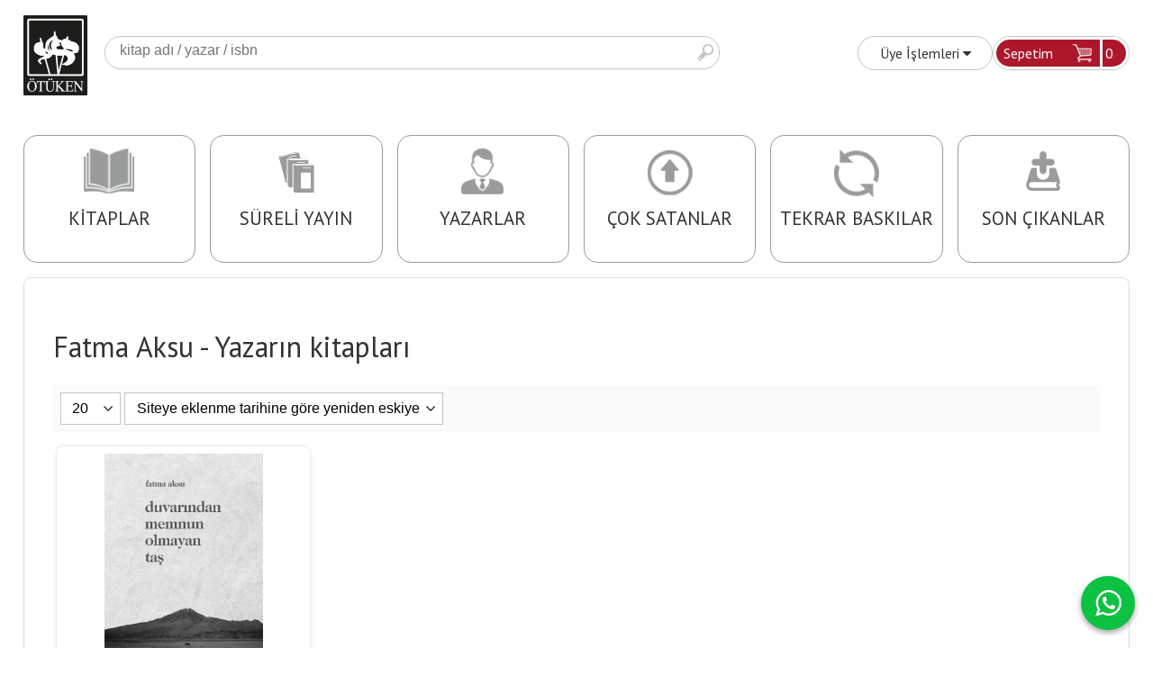

--- FILE ---
content_type: text/html; charset=utf-8;
request_url: https://www.otuken.com.tr/YazarDetay/fatma-aksu
body_size: 26827
content:

<!DOCTYPE html>
<html lang="tr-TR">
<head>
<meta http-equiv="Content-Type" content="text/html; charset=utf-8" />
<title>Fatma Aksu - Yazarın kitapları</title>
<meta name="description" content="Fatma Aksu - Yazarın kitapları" />
<meta name="keywords" content="Fatma Aksu - Yazarın kitapları" />
<meta name="robots" content="index, follow" />
 




<meta name="viewport" content="width=device-width, initial-scale=1, maximum-scale=2"/>
<meta name="apple-mobile-web-app-capable" content="yes"/>



<link rel="canonical" href="https://www.otuken.com.tr/YazarDetay/fatma-aksu" />
<meta property="og:url" content="https://www.otuken.com.tr/YazarDetay/fatma-aksu" />


<link rel="dns-prefetch" href="//cdn1.dokuzsoft.com" />
<link rel="dns-prefetch" href="//stats.g.doubleclick.net" />
<link rel="dns-prefetch" href="//www.google-analytics.com" />
<link rel="dns-prefetch" href="//www.googleadservices.com" />

<link rel="shortcut icon" href="/u/otuken/favicon.ico?v=3896" type="image/x-icon" />

<link type="text/css" href="/u/otuken/combine.css?v=3896" rel="stylesheet" />

<meta name="apple-itunes-app" content="app-id=6755461929">

<!-- Google Tag Manager -->
<script>(function(w,d,s,l,i){w[l]=w[l]||[];w[l].push({'gtm.start':
new Date().getTime(),event:'gtm.js'});var f=d.getElementsByTagName(s)[0],
j=d.createElement(s),dl=l!='dataLayer'?'&l='+l:'';j.async=true;j.src=
'https://www.googletagmanager.com/gtm.js?id='+i+dl;f.parentNode.insertBefore(j,f);
})(window,document,'script','dataLayer','GTM-MPC9HZ7');</script>
<!-- End Google Tag Manager -->


<meta name="facebook-domain-verification" content="7v0c46ycq5v1e4l0zlhoabx1vbsmfb" />

<style>
body,html{ background: #fff;}
.content_body_cw { border: 1px solid #ddd;}
.home_item_prd .big_price_box .price_sale{
   font-size: 1em;
}
.home_item_prd .price_sale {
font-size: 1.525em;
font-size: 1.3em;
}
.home_item_prd .prd_icon{ max-width: 48px;}
.container_responsive .cw{max-width: 1296px}


@media only screen and (min-width:990px) {
.home_item_prd{
     height: 470px;
}
.home_item_prd .image{
     height: 300px;
}
}
</style>



<style type='text/css'> @import url('https://fonts.googleapis.com/css?family=Pirata One:regular&subset=latin,latin-ext');</style><style type='text/css'> @import url('https://fonts.googleapis.com/css?family=Glass Antiqua:regular&subset=latin,latin-ext');</style><style type='text/css'> @import url('https://fonts.googleapis.com/css?family=Play:regular,700&subset=latin,latin-ext');</style><style type='text/css'> @import url('https://fonts.googleapis.com/css?family=Lora:regular,italic,700,700italic&subset=latin,latin-ext');</style><style type='text/css'> @import url('https://fonts.googleapis.com/css?family=Bitter:regular,italic,700&subset=latin,latin-ext');</style><style type='text/css'> @import url('https://fonts.googleapis.com/css?family=Poiret One:regular&subset=latin,latin-ext');</style><style type='text/css'> @import url('https://fonts.googleapis.com/css?family=Playfair Display:regular,italic,700,700italic,900,900italic&subset=latin,latin-ext');</style><style type='text/css'> @import url('https://fonts.googleapis.com/css?family=Lobster:regular&subset=latin,latin-ext');</style><style type='text/css'> @import url('https://fonts.googleapis.com/css?family=Pontano Sans:regular&subset=latin,latin-ext');</style><style type='text/css'> @import url('https://fonts.googleapis.com/css?family=Oswald:300,regular,700&subset=latin,latin-ext');</style><style type='text/css'> @import url('https://fonts.googleapis.com/css?family=Comfortaa:300,regular,700&subset=latin,latin-ext');</style><style type='text/css'> @import url('https://fonts.googleapis.com/css?family=Merienda:regular,700&subset=latin,latin-ext');</style><style type='text/css'> @import url('https://fonts.googleapis.com/css?family=Kelly Slab:regular&subset=latin,latin-ext');</style><style type='text/css'> @import url('https://fonts.googleapis.com/css?family=Abril Fatface:regular&subset=latin,latin-ext');</style><style type='text/css'> @import url('https://fonts.googleapis.com/css?family=Marcellus:regular&subset=latin,latin-ext');</style><style type='text/css'> @import url('https://fonts.googleapis.com/css?family=Ubuntu:300,300italic,regular,italic,500,500italic,700,700italic&subset=latin,latin-ext');</style><style type='text/css'> @import url('https://fonts.googleapis.com/css?family=Pathway Gothic One:regular&subset=latin,latin-ext');</style><style type='text/css'> @import url('https://fonts.googleapis.com/css?family=Josefin Sans:100,100italic,300,300italic,regular,italic,600,600italic,700,700italic&subset=latin,latin-ext');</style><style type='text/css'> @import url('https://fonts.googleapis.com/css?family=Jura:300,regular,500,600&subset=latin,latin-ext');</style><style type='text/css'> @import url('https://fonts.googleapis.com/css?family=Slabo 27px:regular&subset=latin,latin-ext');</style><style type='text/css'> @import url('https://fonts.googleapis.com/css?family=Economica:regular,italic,700,700italic&subset=latin,latin-ext');</style><style type='text/css'> @import url('https://fonts.googleapis.com/css?family=Domine:regular,700&subset=latin,latin-ext');</style><style type='text/css'> @import url('https://fonts.googleapis.com/css?family=Rajdhani:300,regular,500,600,700&subset=latin,latin-ext');</style><style type='text/css'> @import url('https://fonts.googleapis.com/css?family=Audiowide:regular&subset=latin,latin-ext');</style><style type='text/css'> @import url('https://fonts.googleapis.com/css?family=Homenaje:regular&subset=latin,latin-ext');</style><style type='text/css'> @import url('https://fonts.googleapis.com/css?family=Poiret One:regular&subset=latin,latin-ext');</style><style type='text/css'> @import url('https://fonts.googleapis.com/css?family=Great Vibes:regular&subset=latin,latin-ext');</style><style type='text/css'> @import url('https://fonts.googleapis.com/css?family=Underdog:regular&subset=latin,latin-ext');</style><style type='text/css'> @import url('https://fonts.googleapis.com/css?family=Poiret One:regular&subset=latin,latin-ext');</style><style type='text/css'> @import url('https://fonts.googleapis.com/css?family=PT Sans Narrow:regular,700&subset=latin,latin-ext');</style><style type='text/css'> @import url('https://fonts.googleapis.com/css?family=Oranienbaum:regular&subset=latin,latin-ext');</style><style type='text/css'> @import url('https://fonts.googleapis.com/css?family=Unica One:regular&subset=latin,latin-ext');</style><style type='text/css'> @import url('https://fonts.googleapis.com/css?family=Kelly Slab:regular&subset=latin,latin-ext');</style><style type='text/css'> @import url('https://fonts.googleapis.com/css?family=Teko:300,regular,500,600,700&subset=latin,latin-ext');</style><style type='text/css'> @import url('https://fonts.googleapis.com/css?family=Poiret One:regular&subset=latin,latin-ext');</style><style type='text/css'> @import url('https://fonts.googleapis.com/css?family=Limelight:regular&subset=latin,latin-ext');</style><style type='text/css'> @import url('https://fonts.googleapis.com/css?family=Glegoo:regular,700&subset=latin,latin-ext');</style><style type='text/css'> @import url('https://fonts.googleapis.com/css?family=Berkshire Swash:regular&subset=latin,latin-ext');</style></head>

<body><div class="page_prdlist  wrt_module_page">
<div class="container  container_responsive ">
<div class="header_full_bg">
<div class="content_full_bg">
     
<div class="content_wrapper">
 	 
<header class="header">
    
	  

		       	
      <div class="cw header_cw">
       <div class="header_content"> 
          <div class="logo">
              <a href="https://www.otuken.com.tr/"><img src="/u/otuken/logo-1509113296.png" alt="otuken.com.tr" /></a>
          </div>
			
			<div class="search_box" data-error-text="Arama için en az 3 karakter girmelisiniz.">	
	<form action="https://www.otuken.com.tr/search" onsubmit="return checkSearchForm(this);">
	<input type="hidden" name="p" value="Products" />
	<input type="hidden" id="q_field_active" name="q_field_active" value="0" />
		<div class="search_area">		
		<select name="ctg_id" class="inp_select">
		<option value="">Tüm kategorilerde</option>			
			
	<option value="10">Türk Edebiyatı</option>
	
	<option value="2044">Edebiyat Araştırmaları</option>
	
	<option value="2026">Tarih Araştırmaları</option>
	
	<option value="1">Akademik Çalışmalar</option>
	
	<option value="2050">Çocuk - Genç</option>
	
	<option value="2034">Dünya Klasikleri</option>
	
	<option value="2030">Fikri Yazılar - Makaleler</option>
	
	<option value="2028">Hatırat - Armağan - Biyografi</option>
	
	<option value="2060">Hayatıhakikiye Tefrikaları</option>
	
	<option value="2047">Hediyelik</option>
	
	<option value="8">İslâm - Tasavvuf</option>
	
	<option value="17">Kültür - Sanat - Müzik</option>
	
	<option value="23">Set Kitaplar</option>
	
	<option value="28">Spor</option>
	
	<option value="2058">Tekinsiz Kitaplar</option>
	
	<option value="2072">100. Yıl Cumhuriyet Kitaplığı</option>
	
	<option value="2071">Dede Korkut Kitaplığı</option>
	
	<option value="2059">Kitabiyat</option>
	
	<option value="2075">Körk Bitig</option>
	
	<option value="2074">Modern Klasikler</option>
	
	<option value="2046">Seyahatname</option>
	
	<option value="2051">Süreli Yayın</option>
								
		</select>	
		<input data-container="search_box" type="text" name="q"  id="qsearch" class="inp_text inp_search" value=""  placeholder="kitap adı / yazar / isbn" />
		<button type="submit" class="button button_search" name="search">Ara</button>
	</div>
	<a class="adv_search" href="https://www.otuken.com.tr/index.php?p=Products&amp;search_form=1" rel="nofollow">Detaylı Arama</a>	
		
		<input type="hidden" id="q_field" name="q_field" value="" />
	</form>
	<div class="clear"></div>
</div>			 						
				
			<a class="cart_box " href="https://www.otuken.com.tr/cart">
	<span class="cart_box_border">
	<span class="cart_header">Sepetim</span>
	<span class="dy_cart_prd_count">0</span>
	<span class="cart_icon"></span>
	<span class="clear"></span>
	</span>
	
</a>
				
			<div class="user_menu">
			<ul class="user_menu_out">						
			<li><a href="https://www.otuken.com.tr/login" rel="nofollow"><span>Üye İşlemleri</span> <i class="fa fa-caret-down"></i></a>
				<ul><li><div class="login_top_box">
	
	
	<div class="login_top_content">

		<form name="form1" method="post" action="https://www.otuken.com.tr/login">
    <input type="hidden" name="csrf_token" class="csrf_token" value=""  />
		<input  name="return_url" id="return_url"  type="hidden" value="DPoLKQ7drDayNGkNWDyN2RWPai3h10ejG49F0sabnU/VcFvpfExUZtI3xV0UpVLc6Qw+BIX9y/FeDzHwkEROjIpql5wjM+GX1EyFZLZ5sJrOuYSRZhvIXOxWJsgx5gE6" />
		<div class="login_top_form_container">
		<div class="login_top_row">	
			<input placeholder="Email Adresi" class="inp_text" name="email" id="email"  type="email" value="" />
		</div>

		<div class="login_top_row">		
			<input placeholder="Şifre" class="inp_text" name="password" id="password" type="password" value=""  />
		</div>
		<div class="login_top_row">		
			<input type="submit" class="button login_button" value="Giriş" />			
		</div>		
		<div class="login_top_row">
			<a class="login_top_forgot" href="https://www.otuken.com.tr/pass-forgot" rel="nofollow">Şifre Yenileme</a>
		</div>
		<div class="login_top_row">
    
              <a class="register_link" href="https://www.otuken.com.tr/register" rel="nofollow">Üye ol</a>		
           
    

		</div>
					<div class="login_top_row social_login_buttons" >
									
						
		</div>
					
		
		</div>
		</form>
		

		
	</div>
	<div class="login_top_footer"></div>
</div>	
</li></ul>	
			</li>												
		</ul>					
		
</div>				
			<div class="clear"></div>
    	</div>
    	<div class="cart_box_container"><!--cart-->
<div id="container_cart_list_small" class="cart-popup">

<div class="cart-popup-content">
<div class="empty_card">Sepetinizde ürün bulunmuyor</div>



</div>
<!--end cart--></div>	
	</div>
		
	<div class="clear"></div>	
    
    
    

	
	
	
</header>

    <nav class="box_menu header_box_menu">
    	<div class="cw">
    	<div class="menu_content">
    	<span class="line3 fa fa-bars"></span>    	
    		<ul>
			<li><a href="/tum-urunler.html" ><span><i style="background-image:url(/u/otuken/menu/a/i/c/icon11-1500880079.png)" ></i> KİTAPLAR</span></a>
				</li>			
			<li><a href="/sureli-yayin" ><span><i style="background-image:url(/u/otuken/menu/a/o/t/otuken-site-yeni-ikon-2019-1576065334.png)" ></i> SÜRELİ YAYIN</span></a>
				</li>			
			<li><a href="/yazarlar.html" ><span><i style="background-image:url(/u/otuken/menu/a/y/a/yazarlar-1512642055.png)" ></i> YAZARLAR</span></a>
				</li>			
			<li><a href="/cok-satanlar" ><span><i style="background-image:url(/u/otuken/menu/a/i/c/icon5512-1500880150.png)" ></i> ÇOK SATANLAR</span></a>
				</li>			
			<li><a href="/tekrar-baskilar" ><span><i style="background-image:url(/u/otuken/menu/a/i/c/icon44-1500880160.png)" ></i> TEKRAR BASKILAR</span></a>
				</li>			
			<li><a href="/son-cikanlar-1" ><span><i style="background-image:url(/u/otuken/menu/a/s/o/sonn-1524567314.png)" ></i> SON ÇIKANLAR</span></a>
				</li>			
			
	</ul>
    	  
    	</div> 	
    	<div class="clear"></div>
    	</div>	
	</nav> 
<main class="content_body">

	
	    
    	
	<div class="cw layout_010 layout_vit">	
	<div>
	<div class="mod_container " id="mod_container_92" ><div class="box categories_box">
	<div class="box_header"><a href="/kategoriler.html"><i class='fa fa-plus'></i> Kategoriler</a></div>
	<div class="box_content">
	<ul id="ctg_level0"  class="list-group sf-menu sf-vertical ctg_menu0">
<li class="list-group-item ctg_menu_item_10" data-id="10"><a href="https://www.otuken.com.tr/turk-edebiyati">Türk Edebiyatı</a>
</li>
<li class="list-group-item ctg_menu_item_2044" data-id="2044"><a href="https://www.otuken.com.tr/edebiyat-arastirmalari">Edebiyat Araştırmaları</a>
</li>
<li class="list-group-item ctg_menu_item_2026" data-id="2026"><a href="https://www.otuken.com.tr/tarih-arastirmalari">Tarih Araştırmaları</a>
</li>
<li class="list-group-item ctg_menu_item_1" data-id="1"><a href="https://www.otuken.com.tr/akademik-calismalar">Akademik Çalışmalar</a>
</li>
<li class="list-group-item ctg_menu_item_2050" data-id="2050"><a href="https://www.otuken.com.tr/cocuk-genc">Çocuk - Genç</a>
</li>
<li class="list-group-item ctg_menu_item_2034" data-id="2034"><a href="https://www.otuken.com.tr/dunya-klasikleri">Dünya Klasikleri</a>
</li>
<li class="list-group-item ctg_menu_item_2030" data-id="2030"><a href="https://www.otuken.com.tr/fikri-yazilar-makaleler">Fikri Yazılar - Makaleler</a>
</li>
<li class="list-group-item ctg_menu_item_2028" data-id="2028"><a href="https://www.otuken.com.tr/hatirat-armagan-biyografi">Hatırat - Armağan - Biyografi</a>
</li>
<li class="list-group-item ctg_menu_item_2060" data-id="2060"><a href="https://www.otuken.com.tr/hayatihakikiye-tefrikalari">Hayatıhakikiye Tefrikaları</a>
</li>
<li class="list-group-item ctg_menu_item_2047" data-id="2047"><a href="https://www.otuken.com.tr/hediyelik">Hediyelik</a>
</li>
<li class="list-group-item ctg_menu_item_8" data-id="8"><a href="https://www.otuken.com.tr/islam-tasavvuf">İslâm - Tasavvuf</a>
</li>
<li class="list-group-item ctg_menu_item_17" data-id="17"><a href="https://www.otuken.com.tr/kultur-sanat-muzik">Kültür - Sanat - Müzik</a>
</li>
<li class="list-group-item ctg_menu_item_23" data-id="23"><a href="https://www.otuken.com.tr/set-kitaplar">Set Kitaplar</a>
</li>
<li class="list-group-item ctg_menu_item_28" data-id="28"><a href="https://www.otuken.com.tr/spor">Spor</a>
</li>
<li class="list-group-item ctg_menu_item_2058" data-id="2058"><a href="https://www.otuken.com.tr/tekinsiz-kitaplar">Tekinsiz Kitaplar</a>
</li>
<li class="list-group-item ctg_menu_item_2072" data-id="2072"><a href="https://www.otuken.com.tr/100-yil-cumhuriyet-kitapligi-1">100. Yıl Cumhuriyet Kitaplığı</a>
</li>
<li class="list-group-item ctg_menu_item_2071" data-id="2071"><a href="https://www.otuken.com.tr/dede-korkut-kitapligi-1">Dede Korkut Kitaplığı</a>
</li>
<li class="list-group-item ctg_menu_item_2059" data-id="2059"><a href="https://www.otuken.com.tr/kitabiyat">Kitabiyat</a>
</li>
<li class="list-group-item ctg_menu_item_2075" data-id="2075"><a href="https://www.otuken.com.tr/kork-bitig">Körk Bitig</a>
</li>
<li class="list-group-item ctg_menu_item_2074" data-id="2074"><a href="https://www.otuken.com.tr/modern-klasikler">Modern Klasikler</a>
</li>
<li class="list-group-item ctg_menu_item_2046" data-id="2046"><a href="https://www.otuken.com.tr/seyahatname">Seyahatname</a>
</li>
<li class="list-group-item ctg_menu_item_2051" data-id="2051"><a href="https://www.otuken.com.tr/sureli-yayin">Süreli Yayın</a>
</li>
</ul>

	
	<div class="clear"></div>
	</div>
	
	<div class="box_footer"></div>
</div></div>	
	<div class="mod_container " id="mod_container_149" >		
</div>	
</div>
			

	</div>	
		
			
	<div id="layout_style" class="content_body_cw cw layout_010">

          	
          <div class="main_content">
           
                   
           	           <div class="list prd_list">





<div class="prd_list_container_box">	
<div class="prd_list_container">
	
	
	<div class="bread_crumbs">
<ul itemscope itemtype="https://schema.org/BreadcrumbList">
								
		   <li itemprop="itemListElement" itemscope itemtype="https://schema.org/ListItem">
		     <a itemprop="item" href="/">
		     <span itemprop="name">Anasayfa</span></a>
		     <meta itemprop="position" content="1" />
		   </li>
		   		   <li>&gt;</li>
		   		   
									
		   <li itemprop="itemListElement" itemscope itemtype="https://schema.org/ListItem">
		     <a itemprop="item" href="/yazarlar.html">
		     <span itemprop="name">Yazarlar</span></a>
		     <meta itemprop="position" content="2" />
		   </li>
		   		   <li>&gt;</li>
		   		   
									
		   <li itemprop="itemListElement" itemscope itemtype="https://schema.org/ListItem">
		     <a itemprop="item" href="https://www.otuken.com.tr/YazarDetay/fatma-aksu">
		     <span itemprop="name">Fatma Aksu</span></a>
		     <meta itemprop="position" content="3" />
		   </li>
		   		   
				
 </ul>
 <div class="clear"></div>
</div>	
	<h1 class="contentHeader prdListHeader">Fatma Aksu - Yazarın kitapları</h1>	
		
				

<form action="https://www.otuken.com.tr/index.php?" method="get" id="prd_filter">	
<input type='hidden' name='p' value='Products' /><input type='hidden' name='wrt_id' value='1677' /><input type='hidden' name='sort_type' value='prd_id-desc' /><input type='hidden' name='page' value='1' />
	
<div class="sort_options">





<select title="Ürün Göster" onchange="$('#prd_filter').submit();" class="inp_select rec_per_page" name="rec_per_page"><option value="10">10</option>
<option value="20" selected="selected">20</option>
<option value="30">30</option>
<option value="40">40</option>
<option value="50">50</option>
<option value="100">100</option>
</select>
	

<select title="Sırala" onchange="$('#prd_filter').submit();" class="inp_select sort_type" name="sort_type"><option value="prd_id-desc" selected="selected">Siteye eklenme tarihine göre yeniden eskiye</option>
<option value="prd_id-asc">Siteye eklenme tarihine göre eskiden yeniye</option>
<option value="prd_press_date-desc">Üretim Tarihine göre yeniden eskiye</option>
<option value="prd_press_date-asc">Üretim Tarihine göre eskiden yeniye</option>
<option value="prd_barcode-desc">Barkod numarasına göre azalan</option>
<option value="prd_barcode-asc">Barkod numarasına göre artan</option>
<option value="prd_name-asc">İsme göre artan (A-&gt;Z)</option>
<option value="prd_name-desc">İsme göre azalan (Z-&gt;A)</option>
<option value="prd_final_price-desc">Fiyata göre azalan</option>
<option value="prd_final_price-asc">Fiyata göre artan</option>
<option value="prs_daily-desc">Günlük çok satanlara göre</option>
<option value="prs_weekly-desc">Haftalık çok satanlara göre</option>
<option value="prs_monthly-desc">Aylık çok satanlara göre</option>
<option value="prs_yearly-desc">Yıllık çok satanlara göre</option>
<option value="prs_alltimes-desc">Tüm zamanlar çok satanlara göre</option>
<option value="prd_discount_rate-desc">İndirim oranına göre azalan</option>
<option value="rel-desc">İlişkilendirmeye göre sırala</option>
</select>


<div class="pager" data-page-count="1" data-record-count="1">
<div class="pager_wrapper">
</div>
</div>
<div class="clear"></div>

</div>
	
	
	
</form>	
	
	
	

<div class="clear"></div>
<ul>


<li class="items_col items_col4  items_col_left ">
<div class="home_item_prd home_item_prd_b">
	
		
	
	
	
		<div class="image_container">
	<div class="image image_b">
		
						    
				<a title="Duvarından Memnun Olmayan Taş"  class="tooltip-ajax" href="https://www.otuken.com.tr/duvarindan-memnun-olmayan-tas">
			<img class="prd_img prd_img_149_0_705811 lazy" width="100" height="100" src="/i/1x1.png" data-src="https://cdn1.dokuzsoft.com/u/otuken/img/b/d/u/duvarindan-memnun-olmayan-tas-1633427081.png" alt="Duvarından Memnun Olmayan Taş" title="Duvarından Memnun Olmayan Taş" />
		</a>
		<noscript>
			<a title="Duvarından Memnun Olmayan Taş"  class="tooltip-ajax" href="https://www.otuken.com.tr/duvarindan-memnun-olmayan-tas">
				<img class="prd_img prd_img_149_0_705811" width="100" height="100" src="https://cdn1.dokuzsoft.com/u/otuken/img/b/d/u/duvarindan-memnun-olmayan-tas-1633427081.png" alt="Duvarından Memnun Olmayan Taş" title="Duvarından Memnun Olmayan Taş" />
			</a>
		</noscript>
			</div>
	</div>
	<div class="prd_info">		
		<div class="name"><a href="https://www.otuken.com.tr/duvarindan-memnun-olmayan-tas">Duvarından Memnun Olmayan Taş</a></div>
		<div class="writer"><a href="https://www.otuken.com.tr/YazarDetay/fatma-aksu">Fatma Aksu</a></div>		
				<div class="publisher"><a href="https://www.otuken.com.tr/otuken-nesriyat">Ötüken Neşriyat</a></div>
			
		
	
		
		
		

		<div class="vote_section">
<div class="vote_imgs">
		<a class="vote_items dy_selected" rel="nofollow" 
	  onclick="$('.vote_result').html('Bu işlem için üye girişi yapmanız gerekiyor - <a href=https://www.otuken.com.tr/index.php?p=Login&amp;return_url=8DGpftSxG1b%2BBZtg54Ab8B9uN35CfM6on5iysl%2Bigo0k5HNmacagP9RRDotNlJNQVfgtTJ5QglAinUaaQotPjdIFuk8wo9eoifb%2BiuCmZ6lWn3xx6jIp7gJ58h4WMQbS>Üye İşlemleri</a>')"
		>
	
		<span class="fa fa-star "></span>
	</a>
		<a class="vote_items dy_selected" rel="nofollow" 
	  onclick="$('.vote_result').html('Bu işlem için üye girişi yapmanız gerekiyor - <a href=https://www.otuken.com.tr/index.php?p=Login&amp;return_url=nZDMYcbjayGhxmPYmjQF4%2BGXOWV82CFS5gAf2n2HAIivqmgd%2BgORx899vp13Vepix4pvAXvVEJhpzpyCRaShN0ab481%2BOjc2L1ef5oZsMD6nTzCiEwOCszo%2BVJVihui%2B>Üye İşlemleri</a>')"
		>
	
		<span class="fa fa-star "></span>
	</a>
		<a class="vote_items dy_selected" rel="nofollow" 
	  onclick="$('.vote_result').html('Bu işlem için üye girişi yapmanız gerekiyor - <a href=https://www.otuken.com.tr/index.php?p=Login&amp;return_url=PDxyHQvkaD2KZzMoJIL4naD0IPGr61nl1b1cJN3bi8QoISRjh%2BMglEKKLptWpwgI%2Brs%2BDGb7tMqj8KJymYOtO8Hse24G9Fja8xDWISYce3UNIcLVVxHABS02Lt46XwcU>Üye İşlemleri</a>')"
		>
	
		<span class="fa fa-star "></span>
	</a>
		<a class="vote_items dy_selected" rel="nofollow" 
	  onclick="$('.vote_result').html('Bu işlem için üye girişi yapmanız gerekiyor - <a href=https://www.otuken.com.tr/index.php?p=Login&amp;return_url=%2FMFRHil5cEkkCwfbQYM%2BosFp4Bzu7wYG9RPEPOECicMtu0TLbKN8QrARxpjmci%2BVOwJ6084g1ArrI1ZV4kMacEXS9aN316zy0UXZTpUGXg5p%2FgdXRJDenlOLOZdYtNmp>Üye İşlemleri</a>')"
		>
	
		<span class="fa fa-star "></span>
	</a>
		<a class="vote_items dy_selected" rel="nofollow" 
	  onclick="$('.vote_result').html('Bu işlem için üye girişi yapmanız gerekiyor - <a href=https://www.otuken.com.tr/index.php?p=Login&amp;return_url=rZjW0DmgOLLWUX9PoPN7rDxf1PIPADG4HbDTWINo4cJxfvClkfTnj0Jkhv6sLVo5%2BzDUchzHDZDlKnDjPaOIcvosXrmM1DHy2yx7rEo5bPJ9%2B88uayAd7QSApKT86%2Fnl>Üye İşlemleri</a>')"
		>
	
		<span class="fa fa-star "></span>
	</a>
		
	<span class="vote_stats">5.00/5</span>

</div>
<div class="vote_result vote_result_705811" onclick="$(this).toggle()"></div>	
</div>	
		
								
		
				<div class="actions">
			

			
						
				<div class="price_box ">				
					<span class="price price_sale convert_cur" data-price="170.00" data-cur-code="TL">170<sup>,00</sup>TL</span>
					<span class="price price_list convert_cur" data-price="170.00" data-cur-code="TL"></span>
				</div>
		
											
					<a data-prd-id="705811" class="button button_add_to_cart"><span class="button-text">Sepete Ekle</span></a>
						
				
		</div>	
				
				
		
		
			
		
	</div>
</div>
</li>


</ul>
<div class="clear"></div>
<div class="pager" data-page-count="1" data-record-count="1">
<div class="pager_wrapper">
</div>
</div>
<div class="clear"></div>

</div>
</div>



<div class="search_query" data-query=""></div>
  <div itemscope itemtype="https://schema.org/ItemList" class="rich-snippets">
    <link itemprop="url" href="https://www.otuken.com.tr/YazarDetay/fatma-aksu" />
    <span itemprop="numberOfItems">1</span>
    
 
  
  		  
  <div class="script_prd_items_list" data-prd-id="705811" data-prd-name="Duvarından Memnun Olmayan Taş" data-prd-price="170.00">
  </div>  
  
  <div itemprop="itemListElement" itemscope itemtype="https://schema.org/ListItem">	      	      
    <span itemprop="position" content="1"></span>
    <a itemprop="url" href="https://www.otuken.com.tr/duvarindan-memnun-olmayan-tas"><span itemprop="name">Duvarından Memnun Olmayan Taş</span></a>
      </div>
    
</div>
    </div>	           
	           	          	 
	                                 
           </div>
                 <div class="clear"></div>           
	
		
	
	</div>
	
	    
    	
	
		<div class="cw clear">
		<a href="/tum-urunler.html" class="button back-to-products"><span>KİTAPLARA DÖN</span></a>
	</div>
		
</main>


<div class="clear"></div>  



<div class="box-cart-added"><span>Kitabınız sepetinize eklendi</span></div>
<div class="cart_animate"></div>
<footer class="footer">
	<div id="dump"></div>	
	
	<div class="email_box_container">
		<div class="cw">
			<div class="eml-box-form-submit-container"><div class="   eml_box">

	
		<form action="https://www.otuken.com.tr/index.php?p=EmailList&amp;popup=1&amp;no_common=1" method="post" class="edit_form" data-container=".eml-box-form-submit-container" onsubmit="$(this).loadPageSubmit();return false;">

				<div class="error"></div> 

				<div class="email_list_desc">E-Posta listemize katılın. Yeni Kitaplardan Haberdar Olun.</div>
				
				
				<input class="inp_text" placeholder="Email" required="required" type="email" name="eml_email" id="eml_email" maxlength="255" size="15" value=""  /><input class="button" type="submit" name="save" id="save" value="Ekle" />
				
				
		</form>
	

</div>
</div>
			<div class="kategori-list"><a href="https://www.otuken.com.tr/index.php?p=Products&amp;download=2&amp;ext=xls"><img src="/templates/dyo-otuken/i/kategori_03.png" alt=""/></a></div>			
			<div class="clear"></div>
		</div>	
		
	</div>
	
	
	<div class="cw">
		<div>
			<div class="footer_content">
		
		
		
				
				<div class="items_col items_col_85">
					<div class="footer_menu">
							<ul>
			<li><a href="/iletisim.html" ><span><i ></i> Kurumsal</span></a>
						<ul>
											<li><a href="/tarihce" ><span>Tarihçe</span></a>
						
													
						
						</li>
											<li><a href="/web-sitemiz-hakkinda" ><span>Web Sitemiz Hakkında</span></a>
						
													
						
						</li>
											<li><a href="/banka_hesaplari.html" ><span>Banka Hesaplarımız</span></a>
						
													
						
						</li>
											<li><a href="/turkculer-gunu-3-mayis" ><span>3 Mayıs Türkçüler Günü</span></a>
						
													
						
						</li>
								
				</ul>
					</li>			
			<li><a href="/iletisim.html" ><span><i ></i> Destek</span></a>
						<ul>
											<li><a href="/kargo-ve-teslimat" ><span>Kargo ve Teslimat</span></a>
						
													
						
						</li>
											<li><a href="/siparis-kosullari" ><span>Sipariş Koşulları</span></a>
						
													
						
						</li>
											<li><a href="/ucret-iadesi-ve-iptal" ><span>Ücret İadesi ve İptal</span></a>
						
													
						
						</li>
											<li><a href="/uyelik-kosullari-kvkk-aydinlatma-metni" ><span>Üyelik Koşulları KVKK Aydınlatma Metni</span></a>
						
													
						
						</li>
											<li><a href="/puan-ve-hediye-ceki-sistemi" ><span>Puan ve Hediye Çeki</span></a>
						
													
						
						</li>
											<li><a href="/siparis_takibi.html" ><span>Sipariş Takibi</span></a>
						
													
						
						</li>
											<li><a href="/u/otuken/docs/o/t/otuken-fiyat-listesi-14-11-2025-1762160859.xlsx" target="_blank"><span>Fiyat Listesi</span></a>
						
													
						
						</li>
											<li><a href="/kitap-iade-degisim" ><span>Kitap İade - Değişim</span></a>
						
													
						
						</li>
								
				</ul>
					</li>			
			<li><a href="/iletisim.html" ><span><i ></i> Bağlantılar</span></a>
						<ul>
											<li><a href="https://www.kitapambari.com" target="_blank"><span>kitapambari.com</span></a>
						
													
						
						</li>
											<li><a href="http://www.otukensozluk.com" target="_blank"><span>Ötüken Sözlük</span></a>
						
													
						
						</li>
											<li><a href="https://www.facebook.com/otukennesriyat" target="_blank"><span>Ötüken Facebook</span></a>
						
													
						
						</li>
											<li><a href="https://twitter.com/otukennesriyat" target="_blank"><span>Ötüken Twitter</span></a>
						
													
						
						</li>
											<li><a href="https://www.instagram.com/otukennesriyat" target="_blank"><span>Ötüken Instagram</span></a>
						
													
						
						</li>
								
				</ul>
					</li>			
			<li><a href="/iletisim.html" ><span><i ></i> İletişim</span></a>
						<ul>
											<li><a href="/index.php?p=Crm&tab=form" ><span>E-Posta Gönderin</span></a>
						
													
						
						</li>
											<li><a href="https://basvuru.otukenkitap.com/Basvuru" ><span>Kitap Başvurusu Yapın</span></a>
						
													
						
						</li>
											<li><a href="/kitap-destek-talepleri" ><span>Kitap Destek Talebi</span></a>
						
													
						
						</li>
											<li><a href="/mobil-uygulama" ><span>Mobil Uygulama</span></a>
						
													
						
						</li>
								
				</ul>
					</li>			
			
	</ul>
		
					</div>			
					<div class="clear"></div>	
				</div>
				<div class="items_col items_col_15">
					<div class="copyright">&copy; 2026 otuken.com.tr</div>
					<div class="clear"></div>		
        <div class="etbis_code" style="text-align: center"><div id="ETBIS"><div id="4711C021F44F4A1DA644C75415999FF0"><a href="https://etbis.eticaret.gov.tr/sitedogrulama/4711C021F44F4A1DA644C75415999FF0" target="_blank"><img style='width:100px; height:120px' src="data:image/jpeg;base64, [base64]/9zz3Vn3zL5lkknwPd/n7zPMbufcc9bee621197na4bQFvzrX/8asnjyySejZWNsbGxM6nTv3r1FXqdOncLkyZOT/HK45ZZbWtT3fPDBB9OSzXj++eejZWOsr69PazXjvPPOS/I6duwYxo8fn6Y248gjj0zyN9tss7Bw4cI0tRnf+973kvw999wzTWnGnDlzwoYbbpjkH3fccWlqCD/5yU+StDbgS8YEscxWc2kFYeTIkUkdHnQsf9GiRUl+Odx6663R+uJTTz2VlmzGyy+/HC0bY3V1dVqrGRKE1VZbLcyfPz9NbYYEYYsttkhTCrHVVlsl+TvssEOaUoiNN944yV8ugrDllluGU089tVX84Q9/mG+wnCAccsghSZ2jjz46n7bTTjvl27r//vuT8ldddVU+f6+99kryzjzzzPDoo48m+R9//HHaegjvvfdekuZ5ww035Ntcc801822JtJWt84c//CFfR/zpT38aVlhhhaTOd77znXy6BNZDgrDyyiuHe+65J2mTkU2QIHzjG98Ijz/+eIvr//rXv07aPv/881vk8VzXWmutpH5MEBiFTj755Pz9VcKTTjoprLrqqkl9Y6Eg/OIXv0gvUTnoHapfThB69eqVpE2aNCn/gOm9AsOmyorPPPNMmhvCiiuumKR17tw5TQnh+9//fos6l19+eZrbPOSWIy89i2nTpuWvef3116epcUgQPA8//PA0t1kQinHo0KFJuf79+0fzxZggbL755mlK67DJJpuo3UJBOP3009MileP9999XY1FBePbZZ/P5b7/9dpI2ZMiQvCDcfPPNSRrYcccd82XF++67L8mbMWNG0ptIQ/qFww47rEWd6667Ls0N4bvf/W6L/BhPOOGEtEYzEFgJwjXXXJOmxnHRRRe1aJORT/CjYIyDBw9OyhWbFsWYIGy66aZhwYIFaWplmDdvXthoo43UbnFBuOyyy5KHXIyjRo1KysUEYfbs2ckNU+7CCy8M7777bsIpU6Yk+V4QmI7UJvMraQiE6owePTqp0xpB+Na3vtWiTc8LLrggafuVV17JTx1eEK6++uqk7n777Ze/T+Z2tRkjL4Nyq6yySnjuueeS9v/yl7/k89ddd90kf7311gtvvfVW/veJp5xySlKOd6A0Rj7qeJYThJdeeil/zRj5zaBiQUB7VXqM0vBjguCHVH5gFl4QYuQFZDF9+vRkLiT/+OOPT1NDOPDAA1vUL8enn346rR3CGmuskaT5qaHcby/F9u3bhy+//DJp54033miRj/Yfw7bbbpvkozMJXbt2bVH/qKOOSnPjglBOUb799tuTchULwsEHH5yvHOOgQYOScjFB4KWts846SRoP+PPPP084d+7cJN8LAj2S3uZJT1CdmTNnJnVmzZoVdtlllySfUUbgnkmTVp0lP9a3DemptD1gwICw8847J2m/+c1v0hZDokySxhwaE9hYm+J2222X6E20j1KYzUf55ffr94nbb7990rY3H7kn0rgH7oX6KJVCTBD+9Kc/5e8zxrvvvjspt9wFoV27dsnoAP/1r38l+V4QsBAwCz0/+OCDfB2vdyh/8eLFaUpI/pu0Tz/9NOmNuhextrY2X08899xzk7bRxMeOHZukxdrkPimXbbOmpqagPU9+Ow+Yej/72c9a5H/22WehQ4cO+d8n6nnEBAHtHkuF+v4+/+MFganBlxX/+c9/JvleELxiJ3jNOeb8iYEHFROEmHPnt7/9bZLHAy4FdB1eUrbNurq6tERL8IARfsodeuihaWoz0Hlio4zoBYGRSemx3/EfLwhchBf8u9/9LhxxxBH5/G7duiX5XhC8Nv7YY48l9vyvfvWrfJ2HH344zW0GQzrl4PDhw5M0elpMEC6++OJ8WZHhmTxsfu4zmy9eccUV+Ze6xx57JL8HMooUAy/kxhtvTMrFHFcjRowIX//61wvu0dMLwquvvpq0c+WVVybKchbLRRAOOuigfOUYSwmCB1qq8r0gKM0Lwje/+c18uhgTBBxLyn/99deTNAShVE9bWuKkagsgCDGBFRG4ShEThD/+8Y8t2vS86667knIVC8L++++frxzjwIEDk3LlBME7lCQIzOdK84KwzTbb5NPFRx55JM1tBlq/8jGzwLBhwwrqtTUxp9sCjGCx9sVdd901LVkeMUG44447WrTpiaCAigWBl9W3b9+ipCGwJIKALx7NmnboabvttltCenf2OlgI5B1wwAGJ7gFiguDbjJF7Ux2G/FgZcZ999smXFSsVBCwj7HX9JvGjjz5K8nlhuk/8GWofDyppL7zwQr4OC2GlEBOECRMmFPyWLCdOnJiUKykIXbp0SQq1Br1791ZjUUHwnsUPP/wwTW0G86nyGd6zQDiVzyoc8CuFCGIlQNNXnb/97W9pahx6wJ6XXnppmlsamLkxJ9abb76ZlmjGn//853w+0yXwnsU777wzSSsG3eeSupidyV0oCPjDY1JUimj1qi9BwMRBsyb/3nvvzUs4owNpWAWCFwQ5qfAdqH2NCPvuu28iSKThdlabTzzxRJLWr1+/vCMHDVv15btgoUrXkSXCffLgKeeFUAouyiRDNddBYVObEkheutLU07A0pOtgnuo+UYQp5+8ThVT3JEvEdyz8HeCLL74IDQ0NSX2mQEGCwPVYx9G9VMIePXokXs70WoWCsLSUIGBLr7766kmadwf/4Ac/SNKQYD2MmCDgR1CadASGMnkBTzzxxCQNsKJJGtItG/umm27K1+cBgpggIHByMR977LFJGpAg4KoWbrvttnx9vbRPPvkkn0bvBl4QvNv6Rz/6UZK2wQYb5OMRKhUEBE/udb9+ERu5lpBtKwj0fuD9CP5h6AGzvlBKEHxgiqwGet/aa6+dpJ111llJGtCqHsIlQfDL2DiUQEwQMMlkafiVQt0nMQICS8uqr2VozFilkQ+8IOBQEhjRSKODCIxsqo81AVh8UhqjiMDoRBrL/gJ6k8ouJXOC4G3npSHDHkBx48GQJpsa8rK48Le//e1WC4JfdMIdm22T3itBoFfpnlhBBDFBQMHiZVBOZiiQIDACXXLJJcl1vBWF3kIaa/pKUyfwguDXRFgM4jqMLLp3/yLVJiOo0vDlqCz1qP/aa6+lLeaCafQ7l5I5QUjbXSaIhYBtvfXWaW5IlqGVLkFAF1CapgaGRwVnxEgsQyl4QYj5Jjx+/OMfF7RdCQmqAXSCmCAIjGzZupVQus6ygHXK8oJAz836y6F6dLF8wZuPIkMu8yTlCPhQugQBU0s++Iceeigp19TUlDxgpWfJKMNL8PcAdZ9eEBgFsuU8NZ97+jUT0TuGmM+pi34UEwRGK/L9WoO8lpC2su0rH1d4KW9mMeianiieWVQkCNx4dgUNSnvt2bNnizyWUqdOnZrkxwQBF6vK+l4uQUAx1KocoVuUI1QMhcqv2HmiBaN7qF1RAR9eEJhisuU8XQhXnixUZa/54osv5vNZZKMuI5MExAvC2WefneT71UciqVQf8zLbvkznJRUElEn/u6DXO4SKBIEboEiWUpi85uwpBwdzYyw/Rmn4HjxA8hAehtViIFAm2x7kgYJykT/liCWSBd7VWFnRW0zSO3w8gje9x4wZk6Y2Q4JCHAa6R2sRC9OL+SZaCAI388477xSQOVqNMKSjXUM8YeQz3ypNJJ4ARYb8WHCFp29TmrPHOeeck5Tz4ewIp+5PafgOmNtpBx1E7TN3U44HoLRyxHdAOyhzsiro3bqmSO/SvePdy7ZDgI3KsoZAGrY7ASukScghyqbKijIPsRjwppImKwjgJCMNc1tDPi5s1We6VPuiFp08WgiCf+kxsl9A0A8neDQLbkrmTjn6mMUYYoJAwIfqxzx25RZeypEHC3zMYowEygixmMVlQYRdkA+F6VUjsPd3xFiRIKCYqUKMCnMC8lP7ZVMPmXrlWC4o1JtoKDvg73//ez6N3pVFuQ0u5fjvf/87aQcFNZYvorcIsSjmZUHv+FKYHmau4KebGCsSBBRAlDvIj1Rl0e9BeOCBB5JyNOzj5eHPf/7z/IjAAo7ajBGrIVvfjxK4TinHMIwjiXz8/qofU6JigsB0oToi0xojDfkItNLp3VyH8H5c2L6OJ8OvUE4QiIugDvECsWVodBDyiY/I5nn64FXWWajD70Cx5J5xZ8fqiRIErDYWvahzyimnFFcWywWmyLeO3zqWL5bbK+HdwSJxhDFomI7Z5x4xQcC9HYO8lV6x05DLqFYpiCX018sSqwbgD4jlK1qb/Q2xfNF7KwV8LLGyMUoQuA9nHeUEgSEQes0UnzYPSf592MHsX9IgAkAdQrOVFtMLuHG1Lx879q3S8CyqvnoKeofyRRRJxUH6l8Z6Qbbs73//+xZtYrZly2FpoFBRjp6hdO3ewhRE4H2dYqR36ZqiX4VkFZZyeF9RGLNlsb7Ip5dn89AB5FNAgfTXhSzirb/++klZb/oy2pGmUQ9KEKLL0FwIEiImYKrhC6iqqso3wpo8aRDNmjo4X5TGw1RZcaWVVkrKQSlhTEH6gegIqq+Qbnq+6ogsDkmD94LAnJkty0qh2lR0cKxNFqrogZQjrEzpCiVrZw+f6/o6xciik64peqUWoaAcextRQrNlEX7ymfezeUx/clJxb/66kGkcgaUsnUDXRKhIQ+dRWklBMCQJfiuZgKaufHqvoGgiphBBUbfFqCASb3/jyxeKhaRn6RedeIDZfL/lDc0+my8ygvGgwD/+8Y9omUqp9QuPmHsdn0AMsvmLRShpT0eMrGgKeDiVju8E+OkbqwJEpwZ6MsRqEIgmQhFBKVQ+igxpkIvTCHH8Siu3GqYIJaJoTjvttKRNvHMCL1DXEmO2MC9f1yReIVvn2muvzedrfx/DsfLlZ2AlULpO7KXRi9mgQ52YQLF7SW3SE7keU4DWBfr06ZPPFzGHYwqozHFvhTEak8fI0qVLlxZtqeP4CCUfvIoAALzDqqNI8oqVxd133z1pzHvC/LrAklCC0BqUG2X8jmMhttuHIVdQODuCoNXJmCDgshZ8TxNZkRRwQSu9lDuYEci3kaUXBEY+pcc8i1gQ5JUThHIo6WKW1UCPF5ZWEGKhauVQThuPharFHErEAwi//OUvkzSUKEUb+XUDEQVMIPo3m++HcR+CP27cuDS1JcqFszPaCd4kjbmgjznmmCTPC4J3KLEcXwkqEgTmJm2gZGrQBs0lIcOi2hIZJgVMzWx+TG/AFFSbsTqx6SQmCCiQhO1Th5HH3ytEb8B9TH7WbU0+Q7auibONNHZzsQpaDF4QMIN1LUYf0rDS1CYvNdsmK7PKZ7qjjhcE2leb2gtBILLqiAT0yFNbUhBi4ewIwtJA/nZPgi4Et1+/JJkvhVjEcYxMdYIEwTOmKPMgs+Wghv4l2ZHlw9nZdS3EjgSIxU2gM2TLlYvFwCmXrQOLCgImo5ZAMcuyS5gIgvJj1IZV1hpYnSRNczBAMaEd38u9i1neTLaWZ6/tl3f9Jln8FNk2YxtrvRNKgtDOzEN6E/[base64]/[base64]/yGUWo480y7F7yWJOQU8UHr7JART7DLD2IfJRJtRljbBMs7atNAmHJZ/il5wGsE+WLClgF7PHM5qMD6JqK6ELvwKohjeepsow4pPGvbwP6TbCMfGpTXlMEmkUtyvogXMELAs+GciysORd4ThAM+YJZ4t8XeGhK93O/EOsVnsytWfgoZtGPCAyv2Xzmc6HcHs1K6fcLoIOQhl4Si/GrFLwUtU+gDvDKIkE7goTPm+sx+O1+Yjll0QuC79hFD9OK0W/yYBhXuk4B8/[base64]/Qh+ZVbAuaN8nTuwpPsWvHALfjTU4pi/[base64]/[base64]//PEy36W6GXX/66NFhis3TcOaYMWH2uLFhtuVNs7/h9JQzUs60unPb6L7RX2LOMmx+niu9WDY/i1963lqo8sQ/IKC3qKzIKKRnjz+BNBOenCCk9UJsV5IfHr1iJ30htqDBcB6DBMHbytws7tXlAUaSj2xauct6UldTdi/o1Cl0XXONcLlNL9cYb1ijU/i98Q+W/qdOq4e/GO83Pmy/59HVVwtPGJ+1F/L31TqGlzquGl63Ou9bTx5kD3dhiV1Y5VBuP0lriNdUiAmKdBngYkwLBQGzKc3IEwlkWINMDUrXqWoohs5nnRAnFHMhdbyPX4LgN8HiZdN2+mWJfz/7bLjARqzj7PonG8+xOfK8lVYKF6709dDVFK0rjNd8fcVwg/EW+w1/WLF9+JPxL8b727cPD7dvFx4zPm31nmu3QnjB+MoKXwuvWlvwk112DvOWcIQgqin7DCuhzNBiaw0ogtl8WQ1MZVh+aXp5QUAb1WqXTheBEgQaTFew8mR5lnUD6vg5S4Lg28RbqbX0ZYF5Ng/eftqp4Qi7LkJwpvXkc4y/MmXwN8aLV+0QLu3QIVxlvK7DKuEm4202td25ysrhbuO9xget5/x15ZXC34zPmPA8b8LzovFV4xv2W94x4XnT2q75UfNhG62BX/VtDRV2X2z1UYLAfhTVkasaPw7rF2l6oSCw/s2flVA7l4tB5byWq42gnpxusqwwxxS+rvawDrbrnGAv+pSOHZeZIHSz0eKfdp0pqW2/PMA51zzDYi5mBRizJlEKeWUx/TvxUGlTZzlqNQwJ1KZLEacHN0k5lBelY+JxORaP1A56h+IY2hJMPVeZxbKnXe8oG8J/av8ebzzJeJrxLOMvjecbLzT+znil8VrjTcZbjXcY7zLea3zQ+FfjE8anjf8wFgiCEUEY5A7NrhTEKMg05tghPa/YpmAPbZL1EUoeKJk8Y/4V8C3QNl5TWTotBGFJQNwCTXiyHKzQKn+8noikCrhJ/[base64]/+nY/HiL8I7W20ZXrPfVSAIG20YFrfSlCRWQaevxwSBl6w9CJ4Kz/OCgEBly3kSv8E7YA1HEdx5QTDkLy7KJeqjiWLce++9k3JAexAQBM37fmrAcQIYLZQGMTX/twGz+C17AV4QmBr6mGL2pTOZWws/wmohiz0NHUyZ9c/M0yuLrCXEyohaffQoKQgsgvDCcPYQuAljN0PcHuUgy8ykMTUQr0AaQ7/K4rAijUUP2cD4HGJBnuXwhZk/8KvAfBPyGlOCX7T7f8OmBwlCN/u737HNVlKlQJ+S29s/b0Ux03PlYo6RkYHOxLP1p9TxHtSWqGhre/mJYpq+u+KCoE2b+MDxjUOWd7PlcEhoYYUNr6TxkrUY5PfsqU1uUGlMF+WigLjpXp98Eu65445w/umnheMOPDB03muvcPSee4YT99svnHrA/uH0/fcPZxnPMf5y//3CecYLLO8iY9f99g2XmcBeabx2333CDcab99kn3Ga803iX8R7j/ft8PzxsfNSmqye+v3d42vic8QUb9V7ee6/wmvFtK/fqt7YIz9u9v2ovP68srtg+vGtpY933oioFw7SWvnGy6XlL4S4nCCwgabOu76zaBOupNvkXs5I6Vre4IIg+Qil2lsHSkvWLUnjq8cfDQabdr28PfC0rv75x03YrhC1NSdvauJ09hB3s7++a8O1m3Mu4j5mLBxjxHxxuPNJ4tBGH0olGmY+/MJ5nlPl4hfEa441Gbz7eY3zAKPPxGWPWj/C2pfXcccdWK4qA4/6wFoqhnCAUYznzUzGixpwgcNpGltrk6k09H7zKqmKsHuSsZPmx8XcrPfZjYsvQYMqUyeG4o44Kq1iZte1lb7766mFLG2W2XqNT2M64g40q3zXuatyj0+phb8vfz3iQ8ZDVVwuHG4+0Eeho43GrdQw/t5FpWTmU3rB77GbXmbaEayZEYrOIh2c3FtfpBQF9wD/rLLVnFeK1pc0YWd9gNEjL5gQhvV4BcESQxVqD4AUh9o0hD+1B6OJ2JcU8izFBwOX6AxvSV7T8je3lb2rcwvifJgisNdgTDN022SRMSb/HsKRQMI4PkRdYLpYg+GXoGMqdg1WExQWBTSZkYZoIfpex1hpiIDZAp5vEQtU8Y/EIXU0RI++b9oI3tBe7sXEz4xbGrewFb2Pc3l7wjsadjbvZi97TXvI+xgOMP7AXfZjxx/aiOxuPtZeNi/lk4xn2orsYz7WXfb7xInvRv7MXfaXxWnvRNxpvtZd9h73ou4z3GB+wXv+IDf+PG5+y+8KzyPTwirVbY4I+d1zpTlEJFOjDGk0Mii/0ZyjF4HdDt4I5QdDGSE95u9gBpDS/rClBIIBT+XKKeEFAkpWvNj0xd1j4EAjeXNNeZid7Gevay1zfXuQGxo2Nmxq3sIe/lXEbe6nbG3cy7mwvdjd7qXsZ9zUeYC/3YONh9nJ/bOxsL/[base64]/ZP2WgckHKgcZBxsPFT4xDjUOOwqj7hM7uvz43DjSOMI42jjKNTjoW9e4cJdk+zlkEQDUKgT/1w+mz2uXl6QdDR/wiJrAEvCD4iuhTyfgQsA+ijZORQ8t8P8JQg4ABRfYV0FxMEtsBzeocnU0O5lcz/62CroawG71lEz+K5slyv7XxeENiNRj4CIT+EFwT8NVng8eW5MwprFMkLAl4ySIycGqlUELDxVZ//BsUEAXuXH+RJNFM5xfP/OnhuenZeEPAC8lzx0kpZ9IKA/0XPXignCKwG89zx7+jwjbwgJH8Z/PExionnJSnNs5w3UFG35YgD5L9SENIXn4UXBIXls44gQfAnysXgY0q039LDf11Wx/HkBUGbKokN0MZLdhSThqWgNH8oBX+rXpa0Qzi4ypYiktmWglBrQ+wlRx8dbjzttHCz8RYjEUp3nnpq+JPxz8Z7jQ8YHzI+euop4XFTtp4yPmN83viC8eVTTg6vGd80vmMP/58nnxTeM35g5ttHxh7GXsY+xuqTTgy1xgZjf+OAE08Mg4yfGocahxk/N46AxxwTRtv9LCzSkWKLTt6PQLRR7JmL2ioPWagiTeH7gC/A6H3iu0jrFSqLfj8/i0mk+SXjcgsaS8K2HhEmmjJ38Bqdwq7W9kHGQ4w/Mh5lJDjlBCMxi6cbzzb+yvgb48XGy4xXGa83/t54u/GPxj8b7zc+bHzc+KTxOeMLxpeNrxvxLLLW8G/jB8aPjD2NfYx9jbUp+xunP/dserct4benaV8DASQShCUh1l4Mzv1fKAh+2NEZSt6z6DfBthVZn2jrcPaP3noz7GfzIC7m5eFZ1KLT+8buxo/[base64]/Fu433Gh4yPGZkanjUSt6ip4S0jMYuaGj429l177TD0hBPCjAp+Nx5cPadKqefJ1BHLV8dGaYzlO+YEATMjS6YJwqH99wHY1BIrW4rsrEkvFj1wEweS3/q1LLDYNPQRAweGT6xnvPvgg+E906zfN35o/Mj4sbGHsdfDD4U+xr4PPRRqjLXGemM/Y6NxoHGw8dOHHgxDjZ8ZP7f2RhhHGkcbxzzwQBhrbU0183t+hQE32PbsY+R5y9VcCdkTwjPmubL1kPr+ZDoikcjHf6M08inHqNBiRDDkC4racu2xtDpCTBDQWnVm8H8r2NWseASG8tizK8ViZzHHKJMUH0QLHcFQUBjiMcwCkyNWtlLGXMxINT/+q8ZI01UmuzWPYli8aFGYVF0TZkdOQl1S4MjTM/AHlldKAn6EcoKA0Aktjs7RpkhPPq3P9ilsTQEnU6ysyPBEw34TLEoQaRCvmDZjioRWxc5jWl5gM+z9RxyRmI9Xm+LY/c470pyWmDl6dHjdfiMrkC+uuWYY7uzzpQFDuJ4NUWDZ54ovR1Fd+BGy+Zj1ep5sS8zm6xQ5yEmzlCNNG2uNxZVFoovJwkNYKXRust8EGzu2ztNvtf8q8MaNN4Rz7D6uNGsAHwIRSmOL7MX88KwzE1/C82YSEqr2mv3OuW3gA/EHZBU7k0G9N+ZZxEOo+n4zi1DuqzDGQkFg3mAhArIlmyxvPsaAj1x1unTpksQwss6gTbAoKulGywLSNlyWW94qwYPH/DSxGhLzcdVVEquhrkhPf3nHHcLfLD8xH00YCF6dmK7SLg28IPjzJvQ+2K8YW2vAF0A+C0h4cnmurCXofWj9wjupWO/JvgNjoSCwCqbNqXj8yConCP5LsDhAuCm/CZYVMtI8CapUFDM/8KucGl41QSR2kcCUq9utEK62/x5dRGf590knhUcsnxHh7/bvqzaVtIWuUEwQiAjjGXKqCwtF5HtB4JBz8qmjr8uifOt9aJe5FwQUfsqxaKivwhgLBcGbGSIerVLw5wgx1wmaf2KhVeywkSCwlv5VHJQhzJg8Odx1wAFJAOvl9rD/dX3xg8enmT3+sg3d+BH+0WGVMNTMxbaAFwTWcwQ/t4teEBSPwGggcP6BysYO08IJJbSwGggugRTS5lQRZU/5/mxFAilIY7VLZVFMSGNkkXLD7poskF4JAv7ur3qDC0PsEBPoMTaSlcPCOXPCWPvt0+03tBW8IDAC63lrb6OnFwRGDJ47Z0RyXhN1OIFG74PnDNgyrzR0NoATqujxejFFhN6rfH9snaQJpVLgQCqVFSsRBIJV/5vhD+YsRy8IAg4p5fsTU0qhpCAQDp0F0qR8YuQEzS+cayzEvrYSO6HcCwL/opgi/QS3Mtzx2R3+hvoG0ZKCbXi0QwQ1bUPi/EiL3RvgZDLK+RNeeVmqHzt1ltFU+XgJdf8i83QW7CajvD+GrxxjguCP9a1UEEALP4IhSYgJgo9Q8oLAGYQMacxJjCRQwa3MWWytIh8bV/kokcALgifH6+MQ8aezxc43JKxLbeoL8wTKMPqQppA5oINBMYNpG+qcBshBHtTx1+G3Ue6OO+5IAkPJx5mm+vrghQeeQdVR2546i5m6nFnt2yQEnWcFvUs+xpggYD6yx5T6+GVo29NvGUCPI41O4GJGCgUhNoyjYSofJ1EW+LKVL3rlxX/HmYhZwGJITBAUOsWKpNK0/8/Df0+RQAuAcCnN9woO7iKNRTQBE0tlxUMPPTTNbYY/ebXcsXUe2tPhqdPlfDAwX6jLAm3e18vSn0ATA+Ft2Tre8vNfqHfMCYI2SOIHSDdF5olbOC2c7FPM5rME6jdZQnohAZLk49JUOj2NNIQnJggKYvWnpEoQsIm1aRNBUJs66JvhkV5PGsfa6/4IsCGN85uUJl2Ge2DPIPn+Owf6uiyjjdr0h2MK2OpqU6ePEE3EwhF1PFGgKee/BOtHWMFHKNGhsu1ghemaIs9F8DGLIiOgytIJsm2utdZaOUHQBkmOcGcblKffsIrrOJvvvwQr8hkf7Fjy2eCidMKoSPNtepYSBF4OUw/1eZFqU7EMOF94IKQRZqf7w3QijQUvpWmPACYuIwn5/nN6fBCDchyXy1BOfmyFNHbyKgJL8C51PPXFWv8l2FibXhBw72fbYcOsrilynzofISYI+CBUlvxsm8acICQtGJg/VLlSsqQZg85iZj4S5K0sRgkCEdRKYw4FDNMSIH9cbgx+R5b0En+Atie9JAvFYnC9UvAf9/KLOTHQYSiHA60UfJv+g6wCZqLyRe/rKbflza8dCfng1fTvZJeNKjBnojyy2VVpntoEyzznN1dCzkSQQ8nrHTpejwdMXahP4UIJAgqq8v1J6Zp7Ge6z1/RkGFd9fYUd60dpIucJ6bg5phbVRx9QPtMQaf5QUKY40tiToXvnd5KGwhbr6To3mWkzFpGlNhF83R+KH2meKKPKl9aPS5/RnHy/yCfy3FRHVhi+Ez5nmLZbXBBk7uDsUZqnnEB+KIvRC4LOBfTKC04olfXfhsiCFxbbKxFj7Jj+cvBeVekdjBZK4+whoZy5F/OUekFAt8iCqZR8pg4hZo4zvQpMN9n8GP2pNgLC2sJqSPMKjoKV5BRbH1cYlD8FLEYvCAqHJ5BCCyI+prHUWUrMu5rby5El9NaC+D7V55hB4DuB1/D1EbIYiznINLLywmMgYoh8v9YQ+xyy/2CYRthy9L4eIepQSvOSUDRtjNRhWChRSvPEDsUxg6WhNFyYacN5ekHAWqCcj130goCg0Cbr5VnQi1isoj7+BtVBMSSN0axdu9zHvbwgMLzTZjnzj5B6/Q6+80wdXLe4bUljahEkCJw4ojraT4BihkOM+p7a8MNiHi8wm8/SPfkxQaAD4CfgOj6ai2MJdf0Y9fVa9DVdBycWKCkIrYHmJzxjgj/DT/Qf4oohFv5W7qRQfozKIlwAgdUKnRcEDePFtpvHgH5EnWKxGExt5PuehmlN2tLSD+PydzDKeKumUiBU2fZ1QBdoseiUpicmmjanlgsoVZAlD0N18AiyKdMvmzIkKl/U+X4Aj5420YrFXL8CChltQ5Q52iTGMiYI+mKKF1hMQurgLNO+QYZz3R89mjoM47H5nOGZ+2QUUB1GPt2TyAvUb9J8TByA0mI6D8qz2tRX86jrv54jMIpRDnNdU60HFl22fToedZjyWxydk9ZLFCYeJox9kc1DgoBTRnXQMXiwKFn6kT5fpK5u3G/kFEkrBS8ITAdqV2nlBIHvM1EeZ5L2cOIBVTtydhUTBN0nU1y2jifuYJXVt6dQFhmWScOUy9bxz0ttFhMEOhnluM/YgZsxQYg9L2OhIPgvwcYWSTz8FnpRO3MYWbJ5nvSGmARXCsyeWLsih34JWmvw2jgBHaQxX0sQvMUkMrfGBEEo5w7GMSXo+5ToAhJ0bzGVo8xgD/9F/xhaERqfE4R0I2T0S7CeOjwD8Lc2U4qKUkbicZ+SFjs3ifOCJAgET2SvwyktWSDxhGKT77/aKvJy1YNwXKktTEnyJaRAugwvRYKAEpZtk7V9vTR+m9oUY58u8vTfkiRSmTZRbhkNAG3E6om8aOoU+xIsYX7kozwrzZORkXydf+nJFIVSTH7Xrl1zgmBoUTDGmDZfDrHgVVzFEgRvAYgxxY5RRi/a9zSBB5UZ7hLGTFKEnDx6UmwlMYYl2dMRWyn0KLZSKfpvbQvezNU+EfQbX0/UGRax4FVGQ00n9i5aJwixg6/Kwc/nIsqkBIGRI5vvvwQroLzKs+hNUgEFNCYIWqb2wOQlj7UTfO2VgJ6cbbsc+VRBKbCnI1ZP9KOY4Fdz2U4I0B9iOoosKh+zKPLbNRrmBYHNFdCvhetLsJ7eY8ZyqN9UCWWjIqHEz5PG8Jltxx+Vg+ardMUz4J7Ots0oochbVsyy+YSB62H4L8HGrB+0bPJwhiF01C/njcS5pDZln3sysilfxCrJgmeor7Y6Oz7xE1Anuz2NckSBKcCXhTW1z+8kH48tUxdp+EtUv5QgoDSiSFPfWKgs+hNTym1D42WorKiVQhQspcWG8WIo5bFrDSvdK8H8rzqxeIRiUIyDJ0N2JeCFZutCDeMsU8fy8axmIZc9VoXgz77G/[base64]/50hF8jENs7vUo58PX4hhDbzaPlxxbdOJlZcvGpqNyi3ieLEkDplelxaKevCDEPpec1xHSv5MDFVQhxnKfm5U5hf0t+OmmUsasBvSOWAiYHoaHj0fQZ4Jw/igN4SyFzp0758vGyFwMisU46MxDDxxa2XKxCKVip9jFqCV6RjZtcfcjm+AFwX/[base64]/[base64]/M+UO4u78HGNs5hss+W87Te0AJAOKa+vYGxOwnDWtLxxrmBSH5qw2B6zKm2MkTVizqSfN9TBv3jPkm0AUkCD70PLbw4j/HH4OCTPiGdVuhnCUiP4JHbBOs330VA8v62TrFKMsuLwjadLm01AqZP4uZqF1twJQGjy5AVK/SRbR52mHBhLoQBTRbDhMpe21erkYMHpbSY/[base64]/XkTjIwASyN2Yop0GTyxbSoIbOzgIbeGaNOqL0FAI33hhReS/[base64]/Fg9qN25vFw/teD4IM2TcCrq4EfQXgvmw2w5FpcQLsp64eJhkKZ9A5BlW91LjNIbvCDgL9G19NL8Jlh8+OShH2mY9pAgtLOeqK+2eurgK0bYbB7l26U6F/eWzff0v513wz3JTASMVqQxUmJaU8faLy4ICrYsRi1xxgQBq8E/+Cz5YYKP/PEOGKFLGk3ED9QLiMEf8dNWLBbFLGAOqyyjTCmgNPu2s1THKuZjWRLGvuAiIKwuALm4IChCthjlACkmCDIfPRlyuQabQTTM+51OCAVL4di2go84Rrkh3ythgvcsEnnDdSASTxo/WmmKMKJ34XMgLfZNSi8ITAdc25NRQG3qG1iUJ5wsW9Zv9hXxkag+eg3lCKrJlsP9TPwH5bTnohjZHKQ29bw81YEZ4VrsdDIkCVQWllYQmId8eaiIGQ8vCCIPTZAgeDJtZeEFgTYFvQAf4yCPHdOGFKbYdnMUUI1C/iu4Ymy5HD+CPpZejugygsL0YsQvIQW03CKfXxOJRVJhRYHlIgjMk7ENq1o/9/[base64]/[base64]/6sotImMSESWJarSYOMFLqnUuR3+nuBKI0tNsEakgQvCJgXSHYxamgvJwgsGtHzIIdvUJcHgSZMmo/8yV4D4u1UfV0nJghAdfACqo7W/vlXaawLqKzgN8GKKHDEH6pNXT9bDiKwlGMU4WVn830MgtL8fE6IGWm+9/p3IPDclabl8nL0v93TlSkUBObO1sLb0jFB8Bs2ZGL5sLJykdF+P6ZYTBAEfzB1jJxMloX3PIo4sQS/NB6j1i+A62kl6a0GHQIaO+amGPyaylKyUBCQSuLiW0PtI4QxQfDrAigrAFcwvQEyIqgtBZp6EFlNOWIQ5DWLCQKWCi+LdphidM0Y2Zega4qxoFHvR6CM0gnb1/2LDOOUYYNuzGrgvCPK4Sltl3oJ8V3o+lpUwgWtNK1IYuISgq90kWmIOiiFBO5m70luadzJ2TzWHNx9FgrC0jJ2xBxTg/I1Inh437jcrMUgZRH9JYvWLGRVSgRB7mL/FdzYFnXOXPB1s9TqJn4GubDL0S9Dlzo/ivuMQcp5MWURoUvbeNmYIN/o0jC2e5c9fcpHn8jCu5j9OUVZ8DAU/taaTbBLQxQywe9cjp3+Fjv4ylPeUiyOSgVBG3EYEZyp14KYjDEQLk8+ey2zQMdwVsNrxgS7GLcybrI07Ny58yamzBTQ5vh8vg2bLfJNIcvnm/3dIl80bTpfDmbzu3fvXpDfVjQBTNo3zT2f9txzz7W4vq8To+lCSbmqqqpofoxmXSV1mpqaovmeuk9Pn5/Ny7S5ujEHyzzSeOn/87+SVxpvlCDkDhdc3qip5Qj49I//x1cJCcJL6d/LDbNM6eqx8qqh9nu7lVzuXT7I+UX+m/GVCcIXprCMeujhMOGVVyt+DdlyX7biBVZatjVtthX4RtTEHj3CnEh0UynwjakpVVVhSl19WLyoeLxGJcgLwgK7mWHXXx9G3HpbGHHLrXl+ds11YebAQWHWiJFh2LU3hJG/vyWMgLdQDvK3lbvqmtDUs1eY19QUht90cxh20cVh0NldwuCzzwnDr7w6THzjreBjd+ZNmBhG3P2XMPLRx8JCt4N4wYwZYfTjT4ShF1wYBv/yl2H4tdeHSd3eM1Mu90Ob+vSx9HPDmPSrKJWC1zvyySfDkMuuCNPs9wiLv/wijLj3vjDk0svDqH+88JUIwoCTTws9vtYujHyq9E7tLGYOHBD6rLtB6LvjzmG+PbelQV4QFr7+eqhqt1KoW2u9UN1p7VC9+lrGNUNPMzEmvvxqmPzRx8nN9u24eqhebY1Qv/Z6ocFYY2WqO66RlBt595/DtP79Q9XKq4WG9TcMDbvsGup33i1Ur7VuqFl19TDozLPDIpNiMKO2IfRdZbVQvc0OYe6sXDjVLNMXGvY/KFS3XyXUrLNeqN1o09Dbrlmz975m8uSmj2GXdA297FqTW/m9J4Sw/oijrL2vhXGvvp5LNIw0Yez7tRVD1YabhGnplvdlhTnjx4dR9z8QRpvAeQw9/cxQu+LKYcwzz6YplWH2oIGhwe673657hAUuJG1JkBeERe++G2o72Ms69oQws6FfmFVbl3BG375hwdRpYaFJ3LSevcOMqr5h6gcfhsbv7RrqNv1WGPePl6xMdZjWo2fSy6daj61d6xuh8fAjwvwFC8KiBQuTBzxgz++H6q93COP+nnsIM/s1hjr7EfV77hPmzckdMTu4yzn2QFYJQ391fjIKzRkzNkzp9q8w0QjoqwMOPiw0mGAsWtTyZJJSQBAaTzgpEcgJb+U+rdP0SY9Qu96Gxo3ClA+6J2nlkR0xyo8gKjH6yaeTDjP4wsKzJoaccVaoWalDGPNsy6MFS2H24MGhfuPNQsNue7atINTYi/r0nHPTrOLA49Z/971D9cabhxkjcie1C02ffBJq1jRB+HHz7iHweddLQ7X17hF/zu3gmdkfQdg0EYT58+eFRTb01++5d6izUWbmoJZbzMDsYcNCbxuNxjzc7M6eb0I6yaad8dabptp8Wey1JEJkglBtgjDpw+42v84ODbvvFWpX7hhGP1wYNm/PIxmdJr3+RtLuZBNE5mPlTe7dJ0z413th9tix1m7uivx/k3WgCd26hVmjRoWFs+eECdZhJldVhy+sDnrAkEuvCPWrrRkGnnZ2mGR509PfOeSMswsEYd7UpjDh/Q/C5OrqfPtgsf13U/ePw/hnnw8z6urC7KHDQoN1xkQQZuVOhW+y9PHvvR/mTJ6c1ORrteP/2S3MmzIlLFq4IIx98YUww55jc6s5FArCSquGwWedkxTyzILRof9ue4UaEwQ/[base64]/+x3duKYWw66o17+mm7Vrvw2R/uDINPOiV8bNcd+djfkjyPvCAsNEGos7m80V7YAHuJ9OhGa7Sf/TtnZGGvLxSEXECkgCDUfXPj0H+7HUPjYT8K/Q88JNRvtHmo3/Y7iaIn+BFh3uycNE+2XlC7yRahzgSyYfud7CVdHqbr3AT73xdpjCFg6qi2Ib2/TRPTrRfMNcn/3F5u36+1D6PviZwVZEQQGri3k04N/TfYJDSYEM2b0vJzPk19qsKo++4Pcz77LMyz6WnkTb8PNTaHD7K5HEy3F133jW+Ghp12tREp3aVkL6/WBHHgDw5NrjXdpsv6tde13/+DsNBGOzrDkPN/G+rXWDsMPPEU07teCVOtHTDEdCcvCFNNH6tfwzrTD3+UjAK0N8iU7hrT4QbYlDvp7XfDxBdfDg2mfzWut0Fo2GPvvCAM7vzTUGt63IR3czrU5JdeCfXf2CB5/vXb7ZSM+FgaWeQFgRGhbp31Q6NV6L/rnqHfLruH/t81ZW+XPZIh2aMiQdj+u2Fg52PCgCOOTG6iYZPNw9CLLgoLpueOiisQhHRYA9Ps4fCg6jbYNNS0X8musVkY89eWC1qfXX5F6Nt+5TDezE96HMPvzGGfhXprc8Ahh5p5Wuib4GE2/vxkE4CNTRhMCLbaxh7Q+mH4rbfnCuSR64FgzvgJphf1CqMfeSTpxf1sCF40d25SYsCRR4eaDp3ChNdy2/2H33CjTX3tw6g/5o7Cn2bTR50pvP0OOjgsXJi7l7HPPR+qV/h6GHJ18xI0GHJmoY6AINStaUJ06BHJtWbZtMKzathymzDLhFNgymIqzY0Iualr0NHH2Khh95UKwiR7Pij2/b61dZhW33wAafOvzKFAEGpWtqnBpH4xSt68+Uabu41fpqtwQkVTw5GdkxfEBWfbiDLQ/q62IQszExRMDU4QhOlmfQz9zQWhn5lHNetvFKbihUxBmwN/8tPQSK/+zk7J9ADrTODqOq0V+m6zfZg7s9CcSl7eCSeHhtXXDkPOPS9M+dh6nQlnLdaCKcUesz8fHgbZMNrXrl1l16g1oWncjLl4j8Q8BmMf/1voaz10mPVyfmfjDw8PdWYpzUoXzwoEIXWYjX70cbOIVk5MVY9SggCm2DBf22GN5Dd7zDEdgd+Q6AhFBGGiCUKtTbcDbUothUJBsJv51HSEcig3IiSCYKaaF59Jr74a6swq6X/QD5O/Z1m9UoIgDLaXhyUx5t7705RUEEywGmxYHG5K6Ojb7wijbrktjLrVeNsfwqiHHjFrpfDo+pwgmLJo9zAxXRL/7OprQ62ZqugmOLjA4rnzQv/Djgg1pj8Mv+GmMGvo0DCde/32tqHfzruaIpebCuZOmhTqbb5vtGEZ5bHOTN1Bxx6XXAdEBeGvj+UE4fLCo3jKCcLkN99KXmbjUZ3z7YPZdm95qyGdGqKCYL95gI2yvm4WhYKA1fCL8lYDgtBYakRYY50w4Kij05QccDrVmYY+IJXqWaY01tvw7wUh6xThxlGImJ/HPVl4VsLQ314UqtutHMY+1TLiKIak18p8fCf3Vdr506aFeiwHU/BGP5D7vN70/[base64]/o2X5sZOn/e3KRHNtgogmZL7x//4MPJf9dZT6izFzA3E3E8vbY21JguQrvDr78hTHm3m/[base64]/u6+FM3Od6VPrgLWrrpYXdpTSupVXCwOO/3n+pU/[base64]/7HZ/++rzQz0y53ltuHWaPaw5nT+qall5v9zvsksLDNKb26hV624Ou3u/A/I4qfAsDTGFlxMT8/PR3OV1hwGmnhx6mb4x8Oje6TenePfS2Tllz8KHN5uOEiWHAz04MNWaJVNlUWWXPHi9l/4MPC1Vbbxfmp9YPz7CH3c84M63BeLMaetpIX3/8CXlBmGoWTV/TZ/radDY9jQzLC8JiG55xiExrHODYGKY2NITZmfCsL633TjUBaGqoDwvT7VgCjo2mXj3DZJuHJ1sPnfrBB2bqDUycGR5o30319WHqoIH5SF3+nWnD4JR/fxCmvPd+mDloUF7P0I8Q9PcCU2anVfVJhGLqh93D7BEjwhdRr+OXYbpp3FNM6ZxnNr/HfFMsm+pqLa86r1vMsGtPspFDfo8Zwz9P7nex81HMt+G4cZ/9Q40Jix+ywULLYzFomv2eL79s1pZYaZ3y0Sdhko0Oc0aPsbsya2f48DC5pibMnTIl+RsvYZMpsNNM8WQYF3hK0/pWmbXQLTGXwXTTE6bay1ycPN8vw4xhQ8MUGy3nmXVGW5i3/ObpnxVaflPtt0613yzkBSH9e5ki+zL/N2POqNFmWZwaalZYKQy9uOtS/La2fCpL3tZyFYT/K5hpI0vtjjuFGps2+//wiLxT6X8z/l8QlgALbfqr3v+AMMzmePn4/3cjhP8BE/5ThvxSqsEAAAAASUVORK5CYII="/></a></div></div></div>          
				</div>
				
				<div class="clear"></div>

				<div class="banner_footer">	</div>
				
				
				 
				<div class="clear"></div>		

			</div>
		</div>

	</div>
	
					<div class="footer_whatsapp">
				<a href="https://api.whatsapp.com/send?phone=905544999057&text=https://www.otuken.com.tr/YazarDetay/fatma-aksu" target="blank">
					<span class="fa fa-whatsapp"></span>
				</a>
			</div>
		<div class="dy_logo"><a target="_blank" title="E-Ticaret"   href="https://www.dokuzsoft.com">E-ticaret</a>  <a title="E-Ticaret" target="_blank"  href="https://www.dokuzsoft.com"><img src="/i/logo-dokuzsoft.png" alt="E-Ticaret" width="60" height="15" /></a></div>



</footer>

<div style="display:none;">
	<div class="splash_banner"></div>	
	<div id="dummy_elm"></div><div id="label_close">Kapat</div><div class="button_adding_to_cart"></div><div class="button_added_to_cart"></div></div>		
</div>

</div>
</div>
</div>
</div>

<form action="https://www.otuken.com.tr/">
<input type="hidden" id="http_url" value="https://www.otuken.com.tr/"  />
<input type="hidden" id="https_url" value="https://www.otuken.com.tr/"  />
<input type="hidden" id="label_add_to_cart" value="Sepete Ekle"  />
<input type="hidden" id="label_adding" value="Ekleniyor"  />
<input type="hidden" id="label_added" value="Eklendi"  />
<input type="hidden" id="user_discount" value="0"  />
<input type="hidden" id="user_discount_type" value=""  />
<input type="hidden" id="prd_id_discount_url" value="https://www.otuken.com.tr/index.php?p=Products&amp;get_special_price=1&amp;popup=1&amp;no_common=1"  />
<input type="hidden" id="csrf_token" value="56f9f4a6c5bc015fe8a7d4dabe975d66"  />


        
</form><link type="text/css" href="https://maxcdn.bootstrapcdn.com/font-awesome/4.5.0/css/font-awesome.min.css" rel="stylesheet" /><link href="https://fonts.googleapis.com/css?family=PT+Sans:400,400i,700,700i&amp;subset=latin-ext" rel="stylesheet"> 

<script  src="/u/otuken/combine.js?v=3896"></script>


 
  
 
<script>
if (typeof cookieSettings !== 'undefined' && cookieSettings !== null) {
    // Değişken tanımlı ve null değilse, artık içindeki özellikleri kontrol edebiliriz.
    if (cookieSettings.categories) {
      cookieSettings.categories.marketing = true;
    }
  }
</script>



<script>
var aw_order_event_code="";
</script>



<!-- Google Tag Manager (noscript) -->
<noscript><iframe src="https://www.googletagmanager.com/ns.html?id=GTM-MPC9HZ7"
height="0" width="0" style="display:none;visibility:hidden"></iframe></noscript>
<!-- End Google Tag Manager (noscript) --><!-- ~~~~~~~~~~~~~~~~~~~~~~~~~~~~~~~~~~~~~~~~~~~~~~~~~~~~~~~~~~~~~~~~ -->
<!--  Bu site DokuzSoft Eticaret Paketi kullanılarak yapılmıştır  -->
<!--                                                                  -->
<!--             @ Copyright 2026-->
<!--       Programın tüm hakları DokuzSoft adına kayıtlıdır.      -->
<!--               İrtibat İçin: www.dokuzsoft.com	              -->
<!-- ~~~~~~~~~~~~~~~~~~~~~~~~~~~~~~~~~~~~~~~~~~~~~~~~~~~~~~~~~~~~~~~~ -->
</body>
</html>
